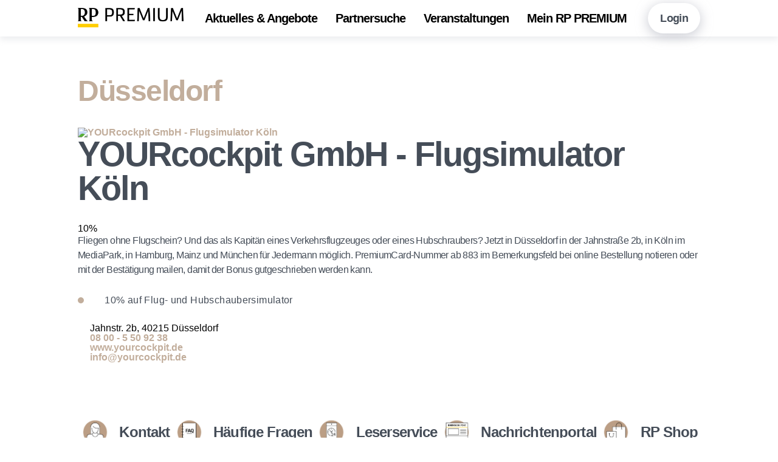

--- FILE ---
content_type: text/html; charset=UTF-8
request_url: https://premiumcard.rp-online.de/partner/detail/yourcockpit-gmbh-flugsimulator-koeln-duesseldorf/
body_size: 55177
content:
<!DOCTYPE HTML>
<html lang="de-DE" class="frontend desktop platform_web design_web2022 scheme_web2022 Standard">
<head>
<style nonce="6e84585c5a6c8ba9b53b3efe8ef8b0a685dc0b3c">.async_loading i.material-icons, .async_loading .hide_until_onload { opacity:0; display:inline-block; width:20px; }.async_loading .display_none_until_onload { display:none; }.async_loading .fade_in_onload { opacity: 0; }.fade_in_onload { transition:opacity 500ms ease; }</style>
<style nonce="6e84585c5a6c8ba9b53b3efe8ef8b0a685dc0b3c">* { font-family:'Roboto', sans-serif; }
body, div, label, td, th, *.error, *.error a, #concardis_container small { font-family:'Roboto', sans-serif; font-size:16px; }
.HeadBig,.HeadBrand,h1{ color:#BB9E85; font-family:'Signika', sans-serif; font-size:24px; }
.HeadSmall, h2, h2 * { color:#BB9E85; font-family:'Signika', sans-serif; font-size:20px; }
h1 *, h2 * { font-family:inherit; font-size:inherit; font-weight:inherit; color:inherit; text-transform:inherit; text-decoration:inherit; }
.boximagecontainer { overflow:hidden; }
.boximagecontainer img { width:100%; display:block; }
.clear { clear:both; }
.centered { display:block; margin:auto; }
.image_banner img { margin:20px 0; display:block; margin:auto; max-width:100%; width:100%; }
.thumb_fit_0 { background-size:contain; background-position:center; background-repeat:no-repeat; }
.thumb_fit_1 { background-size:cover; background-position:center; }
.thumb_fit_2 { background-size:cover; background-position:left top; }
.thumb_fit_3 { background-size:cover; background-position:right bottom; }
.thumb_fit_4 { background-size:100% 100%; }
.columns_block { width:100%; }
@media only screen and (min-width:800px) {
 .columns_block { display:flex; justify-content:space-between; align-items:stretch; flex-wrap:nowrap; }
 .columns_block .page_column { position:relative; margin-right:4%; flex:1 1 0; }
 .columns_block .page_column:last-child { margin-right:0; }
 .column_inner { height:100%; }
 .columns_2_sidebar_left .page_column_1, .columns_2_sidebar_right .page_column_2 { width:40%; flex:0 0 40%; }
 .columns_3_sidebar_left .page_column_1, .columns_3_sidebar_right .page_column_3 { width:40%; flex:0 0 40%; }
 .columns_4_sidebar_left .page_column_1, .columns_4_sidebar_right .page_column_4 { width:40%; flex:0 0 40%; }
 .columns_5_sidebar_left .page_column_1, .columns_5_sidebar_right .page_column_5 { width:40%; flex:0 0 40%; }
}
.pagetabs { display:none; }
.pagetabs.pagetabs_open { display:block; }
.preload { position:fixed; display:block; width:1px; height:1px; overflow:hidden; left:-1000px; }

/* content_alt_rows module */
.altrow { padding:0; }
.altrow .row { margin-top:50px; overflow:hidden; }
.altrow .row .inner { display:flex; flex-flow:row nowrap; align-items:center; }
.altrow .row .inner .image { height:100%; }
.altrow .row .inner .image img, .altrow .row .inner .image video { width:100%; }
.altrow .row .inner .image img { width:100%; height:100%; object-fit:contain; object-position:center; }
.altrow .row .inner .info { padding:0; padding-top:100px; padding-bottom:100px; width:55%; flex-shrink:0; }
.altrow .row .inner .info, .altrow .row.left .inner .info { order:1; padding-right:var(--gap-l); }
.altrow .row:nth-child(even) .inner .info, .altrow .row.right .inner .info { order:2; padding-left:var(--gap-l); }
.altrow .row .inner .image, .altrow .row.left .inner .image { order:2; }
.altrow .row:nth-child(even) .inner .image, .altrow .row.right .inner .image { order:1; }
.altrow .row.ar_small { background-position:right center; background-size:contain; }
.altrow .row.ar_small:nth-child(even), .altrow .row.right.ar_small:nth-child(even) { background-position:left center; }
.altrow .row.ar_small .inner .image { opacity:0; }
.altrow .row.ar_small .inner .info { background-color:#FFF; padding:0; width:45%; padding-top:150px; padding-bottom:150px; }
.altrow .row.ar_small .inner .info { box-shadow:100px 0 100px 100px white, -20vw 0 0 white; }
.altrow .row.ar_small:nth-child(even) .inner .info { box-shadow:-100px 0 100px 100px white, 20vw 0 0 white; }
@media all and (max-width:1000px) {
 .altrow .row .inner { flex-flow:column; width:100% !important; }
 .altrow .row .inner .info, .altrow .row.left .inner .info, .altrow .row:nth-child(even) .inner .info, .altrow .row.right .inner .info, .altrow .row.ar_small .inner .info, .altrow .row.ar_small:nth-child(even) .inner .info { order:2; padding:50px 5vw 100px; width:100%; margin:auto }
 .altrow .row .inner .image, .altrow .row.left .inner .image, .altrow .row:nth-child(even) .inner .image, .altrow .row.right .inner .image { order:1; }
 .altrow .row.ar_small .inner .info, .altrow .row.ar_small:nth-child(even) .inner .info { box-shadow:0 0 100px 100px white; }
}

/* content_spacer module */
.content_spacer { display:block; width:100%; }
.content_spacer.small { height:30px; }
.content_spacer.medium { height:50px; }
.content_spacer.large { height:100px; }


* { box-sizing:border-box; }
a,abbr,acronym,address,applet,article,aside,audio,b,big,blockquote,body,canvas,caption,center,cite,code,dd,del,details,dfn,div,dl,dt,em,embed,fieldset,figcaption,figure,footer,form,h1,h2,h3,h4,h5,h6,header,hgroup,html,i,iframe,img,ins,kbd,label,legend,li,mark,menu,nav,object,ol,output,p,pre,q,ruby,s,samp,section,small,span,strike,strong,sub,summary,sup,table,tbody,td,tfoot,th,thead,time,tr,tt,u,ul,var,video { -webkit-box-sizing:border-box; vertical-align:baseline; box-sizing:border-box; margin:0; border:0; padding:0; font:inherit; font-size:100%; text-decoration:none; }
article,aside,details,figcaption,figure,footer,header,hgroup,menu,nav,section { display:block; }
.async_loading .fade_in_onload { opacity:1; }
.fade_in_onload { -webkit-transition:none; transition:none; }
body { line-height:1; }
blockquote,q { quotes:none; }
blockquote:after,blockquote:before { content:''; content:none; }
q:after,q:before { content:''; content:none; }
table { border-collapse:collapse; border-spacing:0; }
:root { --text:#454d58; --shadows:#a0a3b0; --shadows-light:#d5d8e3; --light:#F2F3F6; --main:#ffcd59; --base-tile:#c2ae9c; --error:#ff3b00; --gap:30px; --gap-l:calc(var(--gap)*2); --br:20px; --modul-gap:15vh; }
html { height:100%; }
body { width:100%; height:100%; font-family:'Roboto', sans-serif; padding:0; }
body.fixed { overflow:hidden; }
.cwidth,.new_block,.content_page_footer,.dashboard_wrapper,.theme-head,.theme-wrap { width:75% !important; margin:auto; }
.content_spacer.small { height:var(--gap); }
.content_spacer.medium { height:var(--gap-l); }
.content_spacer.large { height:var(--modul-gap); }
.hero,#inline_map_container,.new_block_tabs,.accordion_wrap,.contact_sheet,.card-slider,.card-grid,.quote-grid,.altrow,.share-button,.theme-wrap { margin-bottom:var(--modul-gap) !important; }
.images_container,.image_banner,.content-table,.content-box-container { margin-bottom:var(--gap); }
#cms_overlay .modal_win { border-radius:20px; overflow:hidden; max-width:800px !important; }
#cms_overlay .modal_win_no_header .cms_overlay_contents_inner { padding:40px !important; }
#cms_overlay .cms_overlay_contents_inner h6 { margin:0; }
#cms_overlay .cms_overlay_contents_inner .button { margin:0; float:right; cursor:pointer; }
#cms_overlay .cms_overlay_contents_inner form div { margin:10px 0 0 0; overflow:hidden }
#cms_overlay .cms_overlay_contents_inner form input { width:100%; }
#cms_overlay .cms_overlay_contents_inner form input:focus { box-shadow:none; outline:0; }
.form_errors { margin-bottom:20px !important; }
.error,.error a,#errorbubble_inner { color:#f26565 !important; font-size:16px !important; }
.input_error { border-color:#f26565 !important; }
#errorbubble_inner { background:#f26565 !important; border:0 !important; color:#FFF !important; }
#errorbubble_inner:before { border-radius:4px !important; border-width:12px 12px 0 !important; border-color:#f26565 transparent !important; bottom:-6px !important; }
#errorbubble_inner:after { display:none !important; }
header { z-index:900; width:100%; box-shadow:0 5px 10px 0 rgba(160, 163, 176, 0.2); background-color:#FFF; margin-bottom:var(--gap-l); }
header.light { box-shadow:0 5px 10px 0 rgba(160, 163, 176, 0); background:none; padding:80px 0 0; position:absolute; margin-bottom:0; }
header .inner { display:flex; align-items:center; justify-content:space-between; }
header .inner .logo a { display:inline-block; }
header .inner .logo a img { height:32px; }
header img.light { display:none; }
header.light img.dark { display:none; }
header.light img.light { display:inline-block; }
header .inner nav { flex-grow:1; }
header .inner nav ul { margin:0; padding:0; display:flex; justify-content:center; list-style:none; }
header .inner nav ul li { margin:0 15px; padding:0; position:relative; display:flex; align-items:center; }
header .inner nav ul li:before { display:none; }
header .inner nav ul li a {  font-family:'Signika', sans-serif; font-size:20px; padding:20px 0; font-weight:600; letter-spacing:-1px; color:#000; text-shadow:none; position:relative; display:inline-block; text-align:center; transition:all .5s ease-in-out; }
header.light .inner nav ul li a { color:#FFF; text-shadow:0 4px 8px rgba(0, 0, 0, 0.2), 0 2px 4px rgba(0, 0, 0, 0.2); }
header .inner nav ul li a::before { content:''; bottom:0; left:0; position:absolute; width:100%; height:5px; border-radius:4px; box-shadow:0 0 25px 0px var(--main); background-color:var(--main); background-image:linear-gradient(90deg, #FFCD59 0%, #FFBC3A 100%); transform:translateY(10px); opacity:0; transition:all .4s ease-in-out; }
header .inner nav ul li a:hover::before,header .inner nav ul li a.selected::before { transform:translateY(0px); opacity:1; }
header .inner nav ul .submenu { z-index:999; position:absolute; transform:translate(-50%, -30px); transition:all .4s ease-in-out; top:90%; left:50%; opacity:0; pointer-events:none; }
header .inner nav ul ul { flex-flow:column; }
header .inner nav ul li:hover .submenu {transform:translate(-50%, 0px);pointer-events:all;opacity:1; }
header .inner .admin { position:relative; }
header .inner .admin .admin-trigger a { display:inline-block; height:50px; padding:0 20px; border-radius:25px; line-height:50px; box-shadow:0 4px 20px 0 rgba(160, 163, 176, 0.6); background-color:#fff; font-family:'Signika', sans-serif; font-size:18px; font-weight:600; letter-spacing:-0.63px; color:var(--text); white-space:nowrap; }
header .inner .admin .admin-nav { position:absolute; top:0%; left:50%; transform:translate(-50%, -20px); pointer-events:none; transition:all .4s ease-in-out; opacity:0; padding-top:60px; z-index:200; }
header .inner .admin:hover .admin-nav,header .inner .admin:hover .admin-nav:hover { transform:translate(-50%, 0px); pointer-events:all; opacity:1; }
header .inner nav ul ul,header .inner .admin .admin-nav ul { margin:0; padding:25px 30px; border-radius:25px; box-shadow:0 4px 20px 0 rgba(160, 163, 176, 0.6); background-color:#fff; }
header .inner nav ul ul:before,header .inner .admin .admin-nav ul:before { position:absolute; top:60px; left:50%; transform:translate(-50%, -5px) rotate(-45deg); content:''; height:24px; width:24px; border-radius:5px; background-color:#fff; pointer-events:none; }
header .inner nav ul ul:before { top:0px; }
header .inner nav ul ul li,header .inner .admin .admin-nav ul li { padding:0 10px; border-bottom:1px solid var(--shadows-light); margin:0; }
header .inner nav ul ul li:last-child,header .inner .admin .admin-nav ul li:last-child { border-bottom:0; }
header .inner .admin .admin-nav ul li:before { display:none; }
header .inner nav ul ul li a,header .inner .admin .admin-nav ul li a { line-height:50px; padding:0; display:flex; align-items:center; white-space:nowrap; font-family:'Signika', sans-serif; font-size:17px; font-weight:400; font-stretch:normal; font-style:normal; line-height:2.5; letter-spacing:-0.5px; color:var(--shadows) !important; text-shadow:none !important; transition:all .4s; }
header .inner nav ul ul li a img,header .inner .admin .admin-nav ul li a img { width:16px; margin-right:8px; }
header .inner nav ul ul li a:hover,header .inner nav ul ul li a.selected,header .inner .admin .admin-nav ul li a:hover { color:var(--text) !important; }
header .inner nav ul ul li a:before { display:none; }
header.sticky,header.sticky.light { padding:0; position:fixed; box-shadow:0 5px 10px 0 rgba(160, 163, 176, 0.2); background-color:#FFF; margin:0; }
header .inner .mobile-trigger { margin-left:var(--gap); cursor:pointer; display:none; }
header .inner .mobile-trigger img { height:32px; }
header.sticky.light img.dark { display:inline-block; }
header.sticky.light img.light { display:none; }
header.sticky.light .inner nav ul li a { color:#000; text-shadow:none; }
header.sticky .inner .logo a img { height:30px; }
header.sticky .inner nav ul li { }
header.sticky .inner .admin .admin-trigger a { background-color:rgba(160, 163, 176, 0.2); box-shadow:0 4px 20px 0 rgba(160, 163, 176, 0.0); }
header.mobile-is-open { background:none !important; box-shadow:none; margin:0; position:fixed; }
header.mobile-is-open .logo,header.mobile-is-open .admin { opacity:0; }
.hero { min-height:95vh; border-radius:0 0 var(--br) var(--br); box-shadow:0 20px 40px 0 var(--shadows-light); background-color:var(--base-tile); display:flex; background-size:cover; background-position:top center; }
.hero .overlay { width:100%; display:flex; }
.hero .overlay .inner { height:100%; display:flex; align-items:flex-end; justify-content:flex-end; }
.hero .overlay .inner .caption { padding:var(--gap-l); border-radius:var(--br); -webkit-backdrop-filter:blur(10px); backdrop-filter:blur(10px); background-color:rgba(163, 155, 137, 0.8); max-width:40%; min-width:350px; margin-bottom:var(--gap-l); overflow:hidden; }
.hero .overlay .inner .caption h1 { padding:0; margin:0; color:#000; }
.hero .overlay .inner .caption p { padding:0; margin:var(--gap) 0 0 0; color:#000; }
.hero .overlay .inner .caption .button { margin:var(--gap) 0 0 0; float:right; }
.hero.hero-inline { min-height:auto; border-radius:var(--br); width:90%; margin:auto; }
.hero.hero-inline .overlay .inner { align-items:flex-start; justify-content:flex-start; }
.hero.hero-inline .overlay .inner .caption { margin:var(--gap-l) 0 20vh; }
.hero.hero-inline .overlay .inner .caption h2 { padding:0; margin:0; color:#000; }
.newsletter { width:90%; margin:auto; background-color:#FFF0CE; border-radius:var(--br); margin-bottom:0 !important; display:none; }
.newsletter .row .inner .info { padding-top:80px; padding-bottom:80px; width:65%; margin-left:10%; text-align:left; }
.newsletter .row .inner .info .form_group { padding-right:160px; position:relative; margin-top:20px; }
.newsletter .row .inner .info .form_group .mnd:after { opacity:0; }
.newsletter .row .inner .info .form_group .type_submit { margin:0; position:absolute; top:0; right:0; }
.newsletter .row .inner .info .form_group .type_submit .button { margin:0; width:150px; }
.newsletter .row .inner .info .form_group .type_info { opacity:.5; margin-top:10px; display:none; }
.social { padding:var(--gap-l) 0; }
.social ul { display:flex; }
.social ul li { padding:0; margin:0; flex-grow:1; }
.social ul .button_only { height:50px; flex-grow:0; padding-right:20px; }
.social ul li:before { display:none; }
.social ul li a { display:flex; align-items:center; justify-content:center; height:50px; line-height:50px; font-family:'Signika', sans-serif; font-size:24px; font-weight:600; letter-spacing:-0.86px; color:var(--text); }
.social ul li a span { display:inline-block; border:0; outline:0; height:50px; line-height:48px; width:50px;  background-color:#fff; margin:0 15px 0 0; text-align:center; }
.social ul li.button_only a span { margin:0 0px 0 0; }
.social ul li a span img { height:45px; width:45px; object-fit:contain; transform:translateY(2px); }
.social ul li.button_only a span { width:50px; flex-grow:0; flex-shrink:0; }
.social ul li.button_only a em { display:none; }
.bottomline { padding:150px 0; border-radius:var(--br) var(--br) 0 0; background-color:rgba(213, 216, 227, 0.2); }
.bottomline .inner { display:grid; grid-template-columns:repeat(12, 1fr); grid-gap:var(--gap); }
.bottomline .inner .address { grid-column:span 6; }
.bottomline .inner .address img { height:40px; margin-bottom:20px; }
.bottomline .inner .address address { font-family:'Signika', sans-serif; font-size:24px; font-weight:600; font-stretch:normal; font-style:normal; line-height:1.43; letter-spacing:-0.86px; color:var(--text); display:block; }
.bottomline .inner .address .copyright { font-size:18px; font-weight:500; font-stretch:normal; font-style:normal; line-height:1.42; letter-spacing:0.38px; color:var(--shadows); font-family:'Roboto', sans-serif; display:block; margin-top:50px; }
.bottomline .inner nav { grid-column:span 6; display:grid; grid-template-columns:repeat(2, 1fr); }
.bottomline .inner nav ul { margin:0; padding:0; }
.bottomline .inner nav ul li { padding:0; margin:0; flex-grow:1; }
.bottomline .inner nav ul li:before { display:none; }
.bottomline .inner nav ul li a { display:inline-block; height:40px; line-height:40px; font-family:'Signika', sans-serif; font-size:24px; font-weight:600; letter-spacing:-0.86px; color:var(--text); }
#cookie_warning .cookie .submit .button, #cookie_warning .cookie .submit .button:hover { color:#000 !important; }
.totop { position:fixed; display:none; right:0; bottom:5vh; height:60px; border-radius:30px 0 0 30px; padding:10px 20px 10px 10px; background-color:var(--main); background-image:linear-gradient(90deg, #FFCD59 0%, #FFBC3A 100%); text-shadow:0 4px 8px rgba(0, 0, 0, 0.2), 0 2px 4px rgba(0, 0, 0, 0.2); z-index:400; color:#FFF; font-size:32px; cursor:pointer; transition:all .3s ease-in-out; }
.totop img { height:40px; display:inline-block; vertical-align:middle; }
.totop:hover { padding:10px 30px 10px 10px; }
.hamburger { cursor:pointer; transition-property:opacity, filter; transition-duration:.15s; transition-timing-function:linear; font:inherit; color:inherit; text-transform:none; background-color:transparent; border:0; margin:0; overflow:visible; }
.hamburger:hover { opacity:.75; }
header.light .hamburger .hamburger-inner,header.light .hamburger .hamburger-inner::after,header.light .hamburger .hamburger-inner::before { background-color:white; }
header.sticky.light .hamburger .hamburger-inner,header.sticky.light .hamburger .hamburger-inner::after,header.sticky.light .hamburger .hamburger-inner::before { background-color:black; }
.hamburger.is-active .hamburger-inner,.hamburger.is-active .hamburger-inner::after,.hamburger.is-active .hamburger-inner::before { background-color:white !important; }
.hamburger-box { width:40px; height:24px; display:inline-block; position:relative; }
.hamburger-inner { display:block; top:50%; margin-top:-2px; }
.hamburger-inner,.hamburger-inner::after,.hamburger-inner::before { width:40px; height:4px; background-color:black; border-radius:4px; position:absolute; transition-property:transform; transition-duration:.15s; transition-timing-function:ease; }
.hamburger-inner::after,.hamburger-inner::before { content:""; display:block; }
.hamburger-inner::before { top:-10px; }
.hamburger-inner::after { bottom:-10px; }
.hamburger--collapse .hamburger-inner { top:auto; bottom:0; transition-duration:.13s; transition-delay:.13s; transition-timing-function:cubic-bezier(0.55, 0.055, 0.675, 0.19); }
.hamburger--collapse .hamburger-inner::after { top:-20px; transition:top .2s .2s cubic-bezier(0.33333, 0.66667, 0.66667, 1), opacity .1s linear; }
.hamburger--collapse .hamburger-inner::before { transition:top .12s .2s cubic-bezier(0.33333, 0.66667, 0.66667, 1), transform .13s cubic-bezier(0.55, 0.055, 0.675, 0.19); }
.hamburger--collapse.is-active .hamburger-inner { transform:translate3d(0, -10px, 0) rotate(-45deg); transition-delay:.22s; transition-timing-function:cubic-bezier(0.215, 0.61, 0.355, 1); }
.hamburger--collapse.is-active .hamburger-inner::after { top:0; opacity:0; transition:top .2s cubic-bezier(0.33333, 0, 0.66667, 0.33333), opacity .1s .22s linear; }
.hamburger--collapse.is-active .hamburger-inner::before { top:0; transform:rotate(-90deg); transition:top .1s .16s cubic-bezier(0.33333, 0, 0.66667, 0.33333), transform .13s .25s cubic-bezier(0.215, 0.61, 0.355, 1); }
.mobile-nav-overlay { display:none; top:0; left:0; position:fixed; width:100vw; height:100vh; background-color:rgba(0, 0, 0, 0.9); z-index:700; transform:translateY(-50%); opacity:0; pointer-events:none; align-items:center; justify-content:center; }
.mobile-nav-overlay.is-open { transform:translateY(0%); opacity:1; pointer-events:all; }
.mobile-nav-overlay .logo { height:40px; margin-bottom:20px; }
.mobile-nav-overlay h5 { margin-top:10vh; color:#FFF; }
.mobile-nav-overlay ul { padding:0; margin-bottom:40px; }
.mobile-nav-overlay ul li { padding:0; margin:20px 0; }
.mobile-nav-overlay ul li:before { display:none; }
.mobile-nav-overlay ul li a { font-size:24px; font-family:'Signika', sans-serif; color:#FFF; }
.mobile-nav-overlay ul li a img { display:none; }
#pcpartnerpop { max-width:55em !important; }
#modal_partner_content { max-height:80vh !important; overflow:auto; }
@media all and (max-width:1440px) {
 body:before { content:'1440px'; background:#000; padding:5px; color:#FFF; position:fixed; z-index:99999; display:none; }
 .cwidth, .new_block, .content_page_footer, .dashboard_wrapper, .theme-head, .theme-wrap { width:80% !important; }
}
@media all and (max-width:1200px) {
 body:before { content:'1200px'; }
 :root { --gap:20px; --br:15px; --modul-gap:12vh; }
 .cwidth, .new_block, .content_page_footer, .dashboard_wrapper, .theme-head, .theme-wrap { width:90% !important; }
 main .theme-grid { grid-template-columns:repeat(2, 1fr); }
}
@media all and (max-width:1000px) {
 body:before { content:'1000px'; }
 .mobile-nav-overlay { display:flex; }
 header .inner nav ul { display:none; }
 header .inner .mobile-trigger { display:block; z-index:999; }
 header, header.sticky, header.sticky.light { padding:20px 0; }
 .hero .overlay .inner .caption { max-width:100%; margin-bottom:4vh; }
 .newsletter.altrow .row .inner .image { width:40%; margin:50px auto 0; }
 .theme-actions .filter { display:flex !important; }
 .theme-wrap .theme-sidebar { display:none; }
 main .theme-wrap { display:block; }
}
@media all and (max-width:800px) {
 body:before { content:'800px'; }
 :root { --gap:15px; --br:10px; --modul-gap:8vh; }
 header.light { padding:40px 0 0; }
 header .inner .admin { display:none; }
 .hero .overlay .inner .caption { min-width:1px; }
 .content_spacer.medium { height:10vh; }
 .newsletter { width:100%; border-radius:0; }
 .newsletter .row .inner .info .form_group { padding-right:0px; }
 .newsletter .row .inner .info { padding:50px 5vw 50px !important; }
 .newsletter .row .inner .info .form_group .type_submit { margin:0; position:relative; top:auto; right:auto; }
 .social ul { flex-wrap:wrap; }
 .social ul li { width:100%; text-align:left; margin-top:3vh; }
 .social ul li a { justify-content:flex-start; }
 .social ul .button_only { width:60px; margin:0; }
 .bottomline { padding:80px 0; }
 .bottomline .inner .address, .bottomline .inner nav { grid-column:span 12; }
 .bottomline .inner .address .copyright { font-size:16px; margin:20px 0 50px; }
 .theme-actions { flex-direction:column; justify-content:flex-start; }
 .theme-actions select { width:100%; }
 .theme-actions .filter, .theme-actions .sort { width:100% ; padding:0 !important; }
 .theme-actions .filter div, .theme-actions .sort div { width:100%; }
 .theme-actions .filter span, .theme-actions .sort span { display:none; }
 .theme-actions .filter { margin-bottom:var(--gap); }
 .theme-grid { grid-template-columns:repeat(1, 1fr) !important; }
}
@media all and (max-width:600px) {
 body:before { content:'600px'; }
}
h1,h2,h3,h4,h5,h6 { font-family:'Signika', sans-serif; margin-bottom:var(--gap); }
h1 { font-size:56px; font-weight:600; font-stretch:normal; font-style:normal; line-height:1; letter-spacing:-2.22px; color:var(--main); }
h2 { font-size:56px; font-weight:600; font-stretch:normal; font-style:normal; line-height:1; letter-spacing:-2px; color:var(--text); }
h3 { font-size:48px; font-weight:600; font-stretch:normal; font-style:normal; line-height:1.25; letter-spacing:-1.48px; color:var(--base-tile); }
h4 { font-size:40px; font-weight:600; font-stretch:normal; font-style:normal; line-height:1.5; letter-spacing:-1.23px; color:var(--text); }
h5 { font-size:32px; font-weight:600; font-stretch:normal; font-style:normal; line-height:1.5; letter-spacing:-1.23px; color:var(--shadows); }
h6 { font-size:24px; font-weight:600; font-stretch:normal; font-style:normal; line-height:2.14; letter-spacing:-0.86px; color:var(--text); }
h1 b,h2 b,h3 b,h4 b,h5 b,h6 b { color:var(--main); }
h1 i,h2 i,h3 i,h4 i,h5 i,h6 i { color:var(--base-tile); }
p { font-size:16px; font-weight:normal; font-stretch:normal; font-style:normal; line-height:1.5; letter-spacing:-0.6px; color:var(--text); margin-top:calc(16px * 1.5); }
h1 b,h2 b,h3 b,h4 b,h5 b,h6 b { color:var(--main); }
p:first-child { margin-top:0px; }
p em { font-style:italic; }
p strong { font-weight:600; }
p u { text-decoration:underline; }
p a,a:active,a:link,a:visited { color:var(--base-tile); font-weight:600; transition:all .3s; }
a:hover { color:var(--main); }
ol,ul { font-size:16px; font-weight:normal; font-stretch:normal; font-style:normal; letter-spacing:0.38px; text-align:left; color:var(--text); margin:var(--gap) 0; list-style:none; }
ul li { margin-top:15px; position:relative; }
ol li { margin-top:10px; position:relative; }
ul li:first-child,ol li:first-child { margin:0px; }
ul li { padding-left:20px; }
ul li:before { content:''; position:absolute; left:0; top:50%;transform:translateY(-50%); width:10px; height:10px; border-radius:10px; background-blend-mode:overlay, normal; background:var(--base-tile); }
ol { counter-reset:item; }
ol li:before { content:counter(item) ". "; counter-increment:item; font-family:'Signika', sans-serif; font-size:32px; font-weight:600; font-stretch:normal; font-style:normal; letter-spacing:-1.23px; text-align:right; color:var(--shadows); }
@media all and (max-width:1000px) {
 h1 { font-size:56px; }
 h2 { font-size:48px; }
 h3 { font-size:40px; }
 h4 { font-size:32px; }
 h5 { font-size:24px; }
 h6 { font-size:16px; }
}
@media all and (max-width:600px) {
 h1 { font-size:48px; }
 h2 { font-size:40px; }
 h3 { font-size:32px; }
 h4 { font-size:24px; }
 h5,h6 { font-size:16px; }
 .mobile-nav-overlay h5 { font-size:24px; }
}

/* objectcontainer_inline (custom) */
.objectcontainer { position:relative; margin:0 0 20px; padding:0 0 20px; border-bottom:1px dotted #EEEEEE; min-height:70px; }
.objectcontainer:last-child { border:0; }
.objectcontainer a { display:block; overflow:hidden; width:100%; text-decoration:none; }
.objectcontainer .object_inner { display:flex; height:50px; flex-direction:column; justify-content:center; }
.objectcontainer.arrow a .object_inner { box-sizing:border-box; width:100%; }
.objectcontainer a .object_inner h2,.objectcontainer a .object_inner p { overflow:hidden; width:100%; max-width:100%; height:25px; max-height:25px; margin:0; padding:0; white-space:nowrap; text-overflow:ellipsis; font-size:14px; font-weight:300; line-height:25px; }
.objectcontainer a .object_inner h2 { font-size:15px; font-weight:400; }
.objectcontainer.arrow a i.material-icons { position:absolute; }
.objectcontainer.image a .object_inner, .objectcontainer.checkmark a .object_inner { padding-left:60px; }
.objectcontainer.image a .thumb { position:absolute; top:0px; left:0; overflow:hidden; width:50px; height:50px; background-color:#EEE; background-repeat:no-repeat; background-position:center; background-size:cover; }
.objectcontainer.image a .thumb img { position:absolute; top:50%; left:50%; width:100%; transform:translate(-50%,-50%); }
.objectcontainer.checkmark .check input[type=checkbox] { display:none; }</style>
<script nonce="6e84585c5a6c8ba9b53b3efe8ef8b0a685dc0b3c">function att_e_evt(el,fn,ev){if (el.addEventListener) { el.addEventListener(ev, fn, false);} else if (el.attachEvent) {el.attachEvent('on'+ev, fn);}}function add_evt(id,fn,ev){var el; if(el = document.getElementById(id)) {att_e_evt(el, fn, ev);}}function on_load(f){ att_e_evt(window, f, 'load'); }function async_js(u, c) { var d = document, t = 'script', o = d.createElement(t), s = d.getElementsByTagName(t)[0]; o.src = u; if (c) { o.addEventListener('load', function (e) { c(null, e); }, false); } s.parentNode.insertBefore(o, s); }function async_css(url) { var s = document.createElement('link'); var h = document.getElementsByTagName('script')[0]; s.rel = 'stylesheet';s.href = url; s.media = 'nsns'; h.parentNode.insertBefore(s, h); setTimeout( function() { s.media = "all"; } ); };
window.cnstck = window.cnstck || []; function on_consent_load(ct,f){ window.cnstck.push({'ct':ct,'f':f}); };
var page_last_modified=false;
on_load(function() {
cms_autostart(0);
});</script>
<script src="/cms/modules/maps/gui/map_api_js.php/openstreetmap.js" nonce="6e84585c5a6c8ba9b53b3efe8ef8b0a685dc0b3c"></script>
<script src="/services/js/de/v-f9580/lib/web2022/web2022/cms-combo-frontend-jquery-slider.js" nonce="6e84585c5a6c8ba9b53b3efe8ef8b0a685dc0b3c"></script>
<meta http-equiv="Content-Type" content="text/html; charset=UTF-8" />
<meta name="viewport" content="width=device-width, initial-scale=1, maximum-scale=1, viewport-fit=cover" />
<meta name="theme-color" content="#212121" />
<meta name="facebook-domain-verification" content="t00zhcfislvve8apcokdie5k57c00f" />
<meta name="apple-mobile-web-app-title" content="RP PREMIUMCARD" />
<link rel="stylesheet" type="text/css" href="/services/styles/de/v-f9580/lib/web2022/web2022/cms-combo-frontend-jquery-slider.css" />
<link rel="stylesheet" type="text/css" href="/services/styles/de/v-f9580/tpl/web2022/web2022/pc_map.css" />
<link rel="apple-touch-icon" sizes="180x180" href="/services/favicon/de/180/favicon.png" />
<link rel="icon" type="image/png" sizes="32x32" href="/services/favicon/de/32/favicon.png" />
<link rel="icon" type="image/png" sizes="96x96" href="/services/favicon/de/96/favicon.png" />
<link rel="icon" type="image/png" sizes="192x192" href="/services/favicon/de/192/favicon.png" />
<link rel="icon" type="image/png" sizes="512x512" href="/services/favicon/de/512/favicon.png" />
<link rel="manifest" href="/site.webmanifest" />
<title>RP PREMIUMCARD - Premiumcard Partner YOURcockpit GmbH - Flugsimulator Köln</title>

</head><body lang="de-DE" class="Standard async_loading">
    <div id="login_overlay_container" style="display:none; ">
    <h6>Login</h6>
    <form id="login" name="login" action="/partner/detail/yourcockpit-gmbh-flugsimulator-koeln-duesseldorf/?key=yourcockpit-gmbh-flugsimulator-koeln-duesseldorf" method="post">
        <div>
            <input type="text" id="user" name="user"  placeholder="E-Mail" />
        </div>
        <div>
            <input type="password" id="password" name="password"  placeholder="Passwort" />
        </div>
        <div>
            <input type="hidden" name="lang" value="de" />
            <input type="hidden" name="requirelogin" value="1" />
            <input type="hidden" name="logout" value="0" />
            <button type="submit" class="button submit positive" value="Anmelden">Anmelden</button>
        </div>
    </form>
    <p style="position:relative; z-index:1000; margin-top:20px;"><a style="line-height:30px;" target="_blank" href="https://id.rp-online.de/reset_password">Passwort vergessen?</a>
    <br><a style="line-height:30px;" target="_blank" href="https://id.rp-online.de/register">Neu registrieren</a></p>
</div>
    <header>
      <div class="inner cwidth">
        <div class="logo">
          <a href="/">
            <img src="/gfx/web2022/web2022/logo.png" alt="RP PREMIUMCARD" class="dark">
            <img src="/gfx/web2022/web2022/logo-light.png" alt="RP PREMIUMCARD" class="light">
          </a>
        </div>
        <nav>
          <ul>
            
                        <li >
                  <a href="/aktuelles.html"    title="Aktuelles & Angebote">
                      Aktuelles & Angebote
                  </a>
                                    
                                                  </li>
                        <li >
                  <a href="/partner/"    title="Partnersuche">
                      Partnersuche
                  </a>
                                    
                                                  </li>
                        <li >
                  <a href="/premiumveranstaltungen.html"    title="Veranstaltungen">
                      Veranstaltungen
                  </a>
                                    
                                                  </li>
                        <li >
                  <a href="/meinrppremium.html"    title="Mein RP PREMIUM">
                      Mein RP PREMIUM
                  </a>
                                                        <div class="submenu">
                      <ul>
                                                        <li  title="Starten Sie hier!">
                                  <a href="/mein-rp-premium-starten-sie-hier.html"   > Starten Sie hier!</a>
                              </li>
                                                        <li  title="Alle Vorteile auf einen Blick">
                                  <a href="/mein-rp-premium-alle-vorteile.html"   > Alle Vorteile auf einen Blick</a>
                              </li>
                                                        <li  title="Onlineshopping mit RP PREMIUM">
                                  <a href="/mein-rp-premium-3-tipps-fuer-ihr-onlineshopping.html"   > Onlineshopping mit RP PREMIUM</a>
                              </li>
                                                        <li  title="Die RP PREMIUM App">
                                  <a href="/mein-rp-premium-so-nutzen-sie-die-app.html"   > Die RP PREMIUM App</a>
                              </li>
                                                        <li  title="Ihr Zeitungsarchiv">
                                  <a href="/digitales-zeitungsarchiv.html"   > Ihr Zeitungsarchiv</a>
                              </li>
                                                        <li  title="Unser Newsletter-Angebot">
                                  <a href="/mein-rp-premium-unsere-newsletter.html"   > Unser Newsletter-Angebot</a>
                              </li>
                                                </ul>
                      </div>
                  
                                                  </li>
                      </ul>
        </nav>
        <div class="admin">
          <div class="admin-trigger">
                            <a onclick="pc_loginbox_open();">Login</a>
                      </div>
                  </div>
        <div class="mobile-trigger">
          <div class="hamburger hamburger--collapse">
            <div class="hamburger-box">
              <div class="hamburger-inner"></div>
            </div>
          </div>
        </div>
      </div>
    </header>
    <div class="mobile-nav-overlay">
      <div class="mobile-nav">
        <img src="/gfx/web2022/web2022/logo-light.png" alt="RP PREMIUMCARD" class="logo">
        <ul>
          
                    <li>
              <a href="/aktuelles.html"  title="Aktuelles & Angebote">
                  Aktuelles & Angebote
              </a>
          </li>
                    <li>
              <a href="/partner/"  title="Partnersuche">
                  Partnersuche
              </a>
          </li>
                    <li>
              <a href="/premiumveranstaltungen.html"  title="Veranstaltungen">
                  Veranstaltungen
              </a>
          </li>
                    <li>
              <a href="/meinrppremium.html"  title="Mein RP PREMIUM">
                  Mein RP PREMIUM
              </a>
          </li>
                  </ul>
                    <ul>
              <li><a onclick="pc_loginbox_open();">Login</a></li>
            </ul>
              </div>
    </div>

    

    <main>
    <!-- MAIN CONTENT -->
        <!-- block start -->
    <div class="new_block_wrapper block_1">
        <div class="new_block block_1">
                    <div class="">
                <div class="column_inner">
                    <div class="theme-entry-detail site">

    <div class="detail-header">
                    <h3>Düsseldorf</h5>
            </div>
    <div class="detail-info">
                    <a class="logo" href="https://www.yourcockpit.de/" target="_blank">
                <img src="https://verlage.avs.de/logos/pflogo?pf_nr=11021530" alt="YOURcockpit GmbH - Flugsimulator Köln">
            </a>
                <h2>YOURcockpit GmbH - Flugsimulator Köln</h2>
                    <div class="badge">
                10%
            </div>
            </div>

    <div class="detail-text">
                            <p>
                                                    Fliegen ohne Flugschein? Und das als Kapitän eines Verkehrsflugzeuges oder eines Hubschraubers? Jetzt in Düsseldorf in der Jahnstraße 2b, in Köln im MediaPark, in Hamburg, Mainz und München für Jedermann möglich.
PremiumCard-Nummer ab 883 im Bemerkungsfeld bei online Bestellung notieren oder mit der Bestätigung mailen, damit der Bonus gutgeschrieben werden kann.
                            </p>
                                        <ul>
            <li>

                <span class="theme-small-bonus"><i translate="no" class="icon material-icons" aria-label="Sentiment Very Satisfied">sentiment_very_satisfied</i> 10%</span>
                auf Flug- und Hubschaubersimulator
            </li>
                                            </ul>

            </div>

        <div class="detail-map">
        <div class="detail-map-inner cms_map_container" id="map_container_partner_map">
        <script nonce="6e84585c5a6c8ba9b53b3efe8ef8b0a685dc0b3c">
                    on_load(function() {
            async_css("\/cms\/modules\/maps\/lib\/leaflet\/leaflet_resource.php\/leaflet-cluster.css");
            async_js("\/cms\/modules\/maps\/lib\/leaflet\/leaflet_resource.php\/leaflet-cluster.js", function() {
                let elems = document.getElementsByClassName('cms_map_container');
                for (i=0; i<elems.length; i++) {
                    if (elems[i].id.indexOf('map_container_') == 0) {
                        let cb=elems[i].id.substr(14) + '_map_callback';
                        if (typeof(window[cb]) == 'function') {
                            window[cb]();
                        }
                    }
                }
            });
        });
                    function partner_map_map_callback() { get_map_api("partner_map");
cmsmap.partner_map.show_map("map_container_partner_map", {"map_center":"51.2174353,6.7810193","zoom_level":13,"static_map":false,"tile_server":{"url_pattern":"\/cms\/modules\/maps\/gui\/tile_cache.php\/humanitarian\/{z}\/{x}\/{y}\/","name":"Humanitarian","attribution":"<a href=\"https:\/\/www.openstreetmap.fr\/mentions-legales\/\" target=\"_blank\">OSM France<\/a>","min_zoom":1,"max_zoom":18},"pre_set_map_center":{"lat":51.2174353,"long":6.7810193}});
cmsmap.partner_map.add_marker("51.2174353,6.7810193", {"id":"marker_1","coordinate":{"lat":51.2174353,"long":6.7810193},"bubble":"<p><b>YOURcockpit GmbH - Flugsimulator K\u00f6ln<\/b><\/p><p>Jahnstr., 40215  D\u00fcsseldorf<\/p>"}, "marker_1");
cmsmap.partner_map.place_all_markers();
cmsmap.partner_map.center("51.2174353,6.7810193");
cmsmap.partner_map.complete();
 };
                </script>
        </div>
    </div>
    
    
    <div class="detail-contact">
        <table cellpadding="0" cellspacing="0">
                            <tr>
                    <td>
                        <i translate="no" class="icon material-icons" aria-label="Map">map</i>
                    </td>
                    <td>Jahnstr. 2b, 40215 Düsseldorf</td>
                </tr>
                                        <tr>
                    <td>
                        <i translate="no" class="icon material-icons" aria-label="Phone">phone</i>
                    </td>
                    <td>
                        <a href="tel:+498005509238"> 08 00 - 5 50 92 38</a>
                                                                    </td>
                </tr>
                                                    <tr>
                    <td>
                        <i translate="no" class="icon material-icons" aria-label="Link">link</i>
                    </td>
                    <td><a href="https://www.yourcockpit.de/" target="_blank">www.yourcockpit.de</a></td>
                </tr>
                                        <tr>
                    <td>
                        <i translate="no" class="icon material-icons" aria-label="Mail Outline">mail_outline</i>
                    </td>
                    <td><a href="mailto:info@yourcockpit.de">info@yourcockpit.de</a></td>
                </tr>
                    </table>
    </div>

</div>

                </div>
            </div>
                </div>
    </diV>
    <!-- block end -->

</main>

<footer>
  <div class="newsletter altrow">
    <div class="row right">
    		<div class="inner cwidth">
          <div class="image">
            <img src="/gfx/web2022/web2022/newsletter.png" alt="Newsletter">
          </div>
          <div class="info">
            <div class="nl-head">
                <h2>Nichts verpassen mit dem
<br /><b>RP Premium</b> Newsletter</h2>
                <p>Lorem ipsum dolor sit amet, consectetur adipiscing elit. Maecenas varius tortor nibh, sit amet tempor nibh finibus et. Aenean eu enim justo.</p>
            </div>
            <div class="nl-body">
                <div id="nl_signup">

<form id="nlsignup" class="cms_form no_trailer form_mode_placeholder" name="nlsignup" action="/partner/detail/yourcockpit-gmbh-flugsimulator-koeln-duesseldorf/?key=yourcockpit-gmbh-flugsimulator-koeln-duesseldorf#nl_signup" method="POST" novalidate="novalidate"  onsubmit="if (nlsignup_inp_email.value == '') {
                create_blink_message(&quot;Bitte geben Sie eine g\u00fcltige E-Mail-Adresse an.&quot;, 'nlsignup_inp_email_frame');
                return false;
            }else if (nlsignup_inp_52331109.value == '') {
                    create_blink_message(&quot;Der eingegebene Best\u00e4tigungscode war nicht korrekt. Bitte versuchen Sie es noch einmal.&quot;, 'nlsignup_inp_52331109_frame');
                    return false;
                }"  enctype="application/x-www-form-urlencoded" accept-charset="UTF-8">

                <div id="nlsignup_inp" class="form_group form_group_inp" style="">
                
                
                
                    
                <div id="nlsignup_inp_email_frame" class="type_text nlsignup_inp_email_frame">
                    <div class="form_input mnd">
                        
                        <div class="form_input_wrap inp_max"><input type="text" id="nlsignup_inp_email" name="nlsignup_inp_email" required="" value=""  maxlength="63"  title="Ihre E-Mail Adresse" class="maxwidth input_field" style=""  onblur="_form_nlsignup_blur({&quot;faval_url&quot;:&quot;\/partner\/detail\/yourcockpit-gmbh-flugsimulator-koeln-duesseldorf\/?key=yourcockpit-gmbh-flugsimulator-koeln-duesseldorf&amp;list_fk=1&amp;&quot;,&quot;submit_all_fields&quot;:false,&quot;dom_id&quot;:&quot;nlsignup_inp_email&quot;,&quot;ftype&quot;:0,&quot;vtype&quot;:2,&quot;mand&quot;:true,&quot;min&quot;:null,&quot;max&quot;:null});"  onfocus="_form_nlsignup_focus({&quot;dom_id&quot;:&quot;nlsignup_inp_email&quot;});"   placeholder="Ihre E-Mail Adresse"  /></div>

                         
                    </div>
                </div>
                
                <div id="nlsignup_inp_info_frame" class="type_info nlsignup_inp_info_frame">
                    <div class="form_input ">
                        
                        <div class="form_info inp_max input_field">Ihre Daten werden zum Zwecke der Dokumentation gespeichert und verarbeitet. Weitere Informationen finden Sie hier: <a href="javascript:help_page%28%27datenschutz%27%29%3B">Datenschutzerklärung</a></div>
                         
                    </div>
                </div>
                
                <div id="nlsignup_inp_52331109_frame" class="type_captcha nlsignup_inp_52331109_frame" style="display:none;">
                    <div class="form_input mnd">
                        
                        
            <p>Dieses Formular benötigt einen Bestätigungscode, welcher im folgenden Bild dargestellt wird. Bitte geben Sie ihn entsprechend in das Feld daneben ein. Falls Sie den Code nicht lesen können, fordern Sie durch Absenden des Formulars einen neuen an.</p>
            <input type="hidden" name="nlsignup_inp_52331109_76b52" value="7ff3eb58a0b91d6a" />
            <div class="button_bar left">
            <img src="/services/cpt/de/7ff3eb58a0b91d6a.png" alt="Letters display"/>
            <input type="text" class="input_field" style="width:7em; text-transform:uppercase; font-weight:bold;" name="nlsignup_inp_52331109" required="" id="nlsignup_inp_52331109"  maxlength="5"  /><br />
            </div>
        
                         
                    </div>
                </div>
                
                <div id="nlsignup_inp_submit_frame" class="type_submit nlsignup_inp_submit_frame">
                    <div class="form_input ">
                        
                        
                <div class="button_bar submit_button_bar noprint" id="nlsignup_inp_submit_submit_container">
                    
                    <button type="submit" id="nlsignup_inp_submit" name="submit" title="" form="nlsignup" class="button submit positive"> <i translate="no" class="icon material-icons" aria-label="Check">check</i> <span class="blabel">Anmelden</span></button>
                </div>
            
                         
                    </div>
                </div>
                
                
                <input type="hidden" name="nlsignup_inp" value="1" />
                
                </div>
            
                    <div style="display:none;">
                    <input type="text" name="nlsignup_bread" value="d651f01c6363b9caef6f027959e28ecd" />
                    <input type="text" name="nlsignup_favourite_brand" value="" />
                    </div>
                 <input type="hidden" id="list_fk" name="list_fk" value="1" /><input type="hidden" id="noforward" name="noforward" value="1" /> 
</form>
<style nonce="6e84585c5a6c8ba9b53b3efe8ef8b0a685dc0b3c">#nlsignup_inp .form_caption {
width:90px;
}
#nlsignup_inp > .form_input {
width:180px;
}
</style></div>
            </div>
          </div>
    		</div>
    </div>
  </div>
  <div class="social cwidth">

    <ul>
      
            <li class="">
          <a href="/kontakt.html"   target="_blank" title="Kontakt">
              <span><img  title="2357 V K Icon Homepage Sand Kontakt" src="/images/grafiken-relaunch-2022/icons/2357-v-k-icon-homepage-sand-kontakt.png" alt="2357 V K Icon Homepage Sand Kontakt" class="img_thumb_fit_0" style="aspect-ratio:1/1;" data-ar="1/1" /></span> <em>Kontakt</em>
          </a>
      </li>
            <li class="">
          <a href="/haeufig-gestellte-fragen.html"   target="_blank" title="Häufige Fragen">
              <span><img  title="2357 V K Icon Homepage Sand Faq" src="/images/grafiken-relaunch-2022/icons/2357-v-k-icon-homepage-sand-faq.png" alt="2357 V K Icon Homepage Sand Faq" class="img_thumb_fit_0" style="aspect-ratio:387/386;" data-ar="387/386" /></span> <em>Häufige Fragen</em>
          </a>
      </li>
            <li class="">
          <a href="/footer-leserservice-osc.html"   target="_blank" title="Leserservice">
              <span><img  title="2357 V K Icon Homepage Sand Osc" src="/images/grafiken-relaunch-2022/icons/2357-v-k-icon-homepage-sand-osc.png" alt="2357 V K Icon Homepage Sand Osc" class="img_thumb_fit_0" style="aspect-ratio:387/386;" data-ar="387/386" /></span> <em>Leserservice</em>
          </a>
      </li>
            <li class="">
          <a href="/footer-rp-online.html"   target="_blank" title="Nachrichtenportal">
              <span><img  title="2357 V K Icon Homepage Sand Portal" src="/images/grafiken-relaunch-2022/icons/2357-v-k-icon-homepage-sand-portal.png" alt="2357 V K Icon Homepage Sand Portal" class="img_thumb_fit_0" style="aspect-ratio:1/1;" data-ar="1/1" /></span> <em>Nachrichtenportal</em>
          </a>
      </li>
            <li class="">
          <a href="/footer-rp-shop.html"   target="_blank" title="RP Shop">
              <span><img  title="2357 V K Icon Homepage Sand Shop" src="/images/grafiken-relaunch-2022/icons/2357-v-k-icon-homepage-sand-shop.png" alt="2357 V K Icon Homepage Sand Shop" class="img_thumb_fit_0" style="aspect-ratio:387/386;" data-ar="387/386" /></span> <em>RP Shop</em>
          </a>
      </li>
          </ul>
  </div>
  <div class="bottomline">
    <div class="inner cwidth">
      <div class="address">
        <img src="/gfx/web2022/web2022/logo.png" alt="RP Premium"><br>
        <address>
          Zülpicher Straße 10<br>
          40549 Düsseldorf 
        </address>
        <span class="copyright">
          Copyright © 2026 RP PREMIUMCARD
        </span>
      </div>
      <nav>
        <ul>
          
                    <li>
              <a href="/aktuelles.html"  title="Aktuelles & Angebote">
                  Aktuelles & Angebote
              </a>
          </li>
                    <li>
              <a href="/partner/"  title="Partnersuche">
                  Partnersuche
              </a>
          </li>
                    <li>
              <a href="/premiumveranstaltungen.html"  title="Veranstaltungen">
                  Veranstaltungen
              </a>
          </li>
                    <li>
              <a href="/meinrppremium.html"  title="Mein RP PREMIUM">
                  Mein RP PREMIUM
              </a>
          </li>
                  </ul>
        <ul>
          
                    <li>
              <a href="/agb.html"  target="_blank" title="AGB">
                  AGB
              </a>
          </li>
                    <li>
              <a href="/datenschutz.html"  target="_blank" title="Datenschutz">
                  Datenschutz
              </a>
          </li>
                    <li>
              <a href="https://leserservice.rp-online.de/Datenerhebung"  target="_blank" title="Datenerhebung">
                  Datenerhebung
              </a>
          </li>
                    <li>
              <a href="https://premiumcard.rp-online.de/barrierefreiheitserklaerung.html"  title="Barrierefreiheit">
                  Barrierefreiheit
              </a>
          </li>
                    <li>
              <a href="/impressum.html"  target="_blank" title="Impressum">
                  Impressum
              </a>
          </li>
                  </ul>
      </nav>
    </div>
  </div>
</footer>

<div class="totop">
  <img src="/gfx/web2022/web2022/arrow-up.png" alt="zurück nach oben"><br>
</div>
<div id="cookie_warning" class="cookie-overlay hide_until_onload cookie_selection_closed">
    <div class="cookie">
        <div class="cookie_intro">
                    <p>Wir setzen auf unserer Website Cookies und andere Technologien ein, um Ihnen den vollen Funktionsumfang unseres Angebotes anzubieten. Zudem ermöglichen Cookies die Personalisierung von Inhalten und dienen der Ausspielung von Werbung. Sie können auch zu Analysezwecken gesetzt werden.
<br />
<br />Durch die weitere Nutzung unserer Website erklären Sie sich mit dem Einsatz von Cookies einverstanden. Weitere Informationen, auch zur Deaktivierung der Cookies, finden Sie in unserer <a href="/datenschutz.html">Datenschutzerklärung</a>.</p>
                </div>

        <div class="selection">
            <div class="row">
                <input type="checkbox" class="checkbox" id="consent_required" checked="checked" disabled="disabled">
                <label for="consent_required">Technisch notwendig</label>
                <div class="info">
                    <span>i</span>
                    <div class="tooltip">
                        Diese Cookies werden für die fehlerfreie Nutzung der Website benötigt.
                    </div>
                </div>
            </div>

                            <div class="row">
                    <input type="checkbox" class="checkbox" id="consent_analytics">
                    <label for="consent_analytics">Analytics</label>
                    <div class="info">
                        <span>i</span>
                        <div class="tooltip">
                                                    <p>Google Analytics: Wir verwenden Google Analytics, um besser zu verstehen wie unsere Besucherinnen und Besucher unsere Website benutzen.</p>
                                                </div>
                    </div>
                </div>
                            <div class="row">
                    <input type="checkbox" class="checkbox" id="consent_comfort">
                    <label for="consent_comfort">Komfort</label>
                    <div class="info">
                        <span>i</span>
                        <div class="tooltip">
                                                    <p>OpenStreetMap: Darstellung einer interaktiven Straßenkarte, bereitgestellt von OpenStreetMap.</p>
                                                </div>
                    </div>
                </div>
            
        </div>
        <div class="submit">
                    <div class="submit_all">
                <a onclick="var h=new cms_consent_manager(); h.accept_selected()"class="button white" rel="nofollow">Auswahl akzeptieren</a>
                <a onclick="var h=new cms_consent_manager(); h.accept_all();" class="button white" rel="nofollow">Alle akzeptieren</a>
            </div>
        
        </div>
        <div class="more">
                    <a class="cookie_more_link" href="/impressum.html" title="Impressum">Impressum</a>
                    <a class="cookie_more_link" href="/datenschutz.html" title="Datenschutzerklärung">Datenschutzerklärung</a>
                </div>
    </div>
</div>


<script nonce="6e84585c5a6c8ba9b53b3efe8ef8b0a685dc0b3c">
function consent_autoload_analytics() { 
(function(w,d,s,l,i){w[l]=w[l]||[];w[l].push({'gtm.start':
new Date().getTime(),event:'gtm.js'});var f=d.getElementsByTagName(s)[0],
j=d.createElement(s),dl=l!='dataLayer'?'&l='+l:'';j.async=true;
j.src='https://www.googletagmanager.com/gtm.js?id='+i+dl;
f.parentNode.insertBefore(j,f);
})(window,document,'script','dataLayer','G-Y9SYY69CW2');
 };
</script></body>
<!-- Intersolute CMS - https://intersolute.de/ -->

</html>
